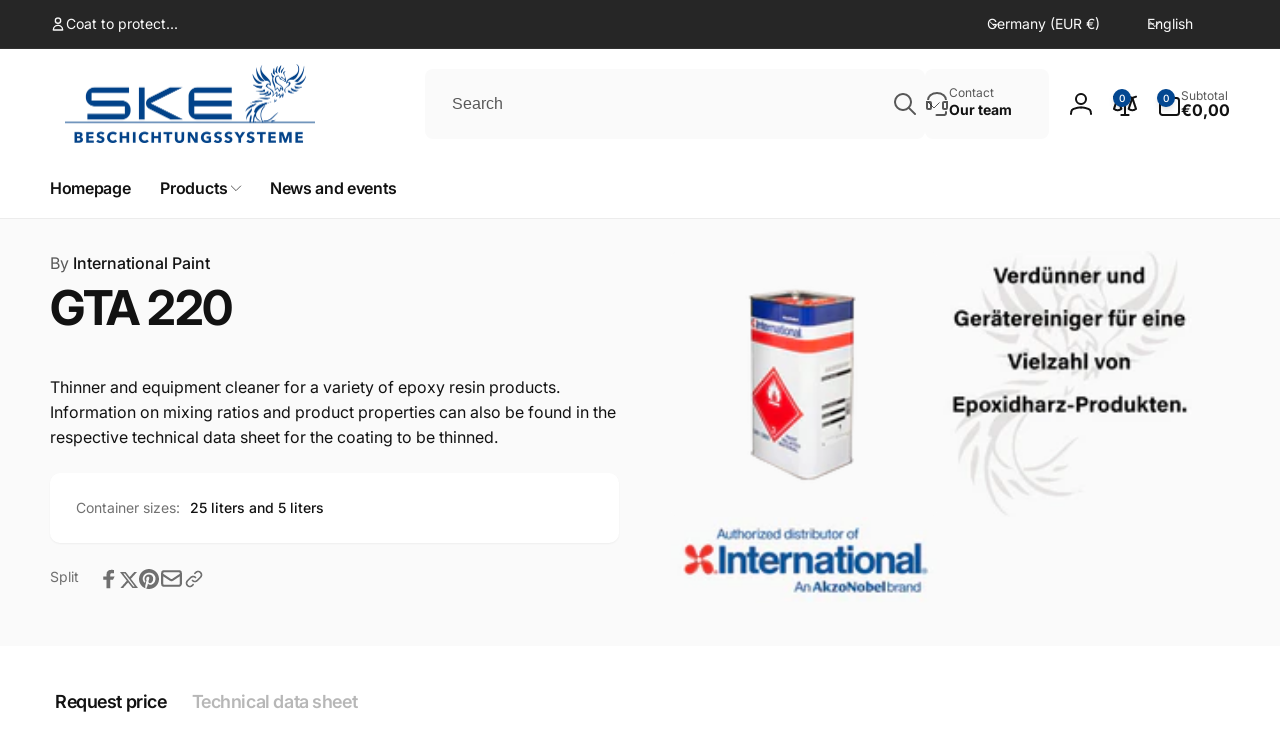

--- FILE ---
content_type: text/css
request_url: https://www.ske-beschichtungen.de/cdn/shop/t/78/assets/section-contact-form.css?v=99923290057745403681765531117
body_size: -267
content:
.contact img{max-width:100%}.contact .form__message{align-items:flex-start;margin-top:0}.contact .icon-success{margin-top:.2rem}.contact .field{margin-bottom:1.5rem}.field--full{grid-column:1/3}.contact__address-wrapper{padding:3.4rem 2.4rem;gap:2.4rem}.contact__address-list{gap:1rem;border-radius:6px;padding:3rem;background:rgb(var(--color-background));box-shadow:0 1px 2px rgb(var(--color-foreground),.07)}.contact__address-item{gap:.8rem}.contact__address-list__line{margin:1.6rem 0}.contact__button{margin-top:3rem}.contact__opening-hour__item{gap:.5rem}.contact__form-with-address{margin-top:3rem;margin-bottom:3rem}.contact__address-wrapper>*+.contact__address-wrapper__title{padding-top:1.6rem}.contact__checkbox-large-label{margin-top:-.15rem}@media screen and (min-width: 750px){.contact .field{margin-bottom:2rem}.contact__fields{display:grid;grid-template-columns:repeat(2,1fr);grid-column-gap:2rem}}@media screen and (min-width: 990px){.contact__form-with-address{margin-top:5rem;margin-bottom:5rem}.contact__fields--with-address{display:block}.contact__button{margin-top:4rem}.contact__address-wrapper{border-radius:1.6rem}}@media screen and (min-width: 990px) and (max-width: 1365px){.contact__form-with-address+.contact__address-wrapper{width:calc(39.33% - var(--grid-horizontal-spacing) * 2 / 3)}}@media screen and (min-width: 1366px){.contact__form-with-address{padding-inline-end:10rem}.contact__address-wrapper{padding:4rem}}
/*# sourceMappingURL=/cdn/shop/t/78/assets/section-contact-form.css.map?v=99923290057745403681765531117 */


--- FILE ---
content_type: text/css
request_url: https://www.ske-beschichtungen.de/cdn/shop/t/78/assets/collapsible-content.css?v=137618974042170276291765531028
body_size: -219
content:
.collapsible-content{position:relative;z-index:0}.collapsible-content__media{--border-radius: 30px}.collapsible-content__media--shadow{box-shadow:0 4px 6px #00000080}.collapsible-content__media--small{height:19.4rem}.collapsible-content__media--large{height:43.5rem}.collapsible-content__heading-line{margin-bottom:3rem}@media screen and (max-width: 749px){.collapsible-content__image:not(.small-hide)+.grid__item .accordion:first-child{margin-top:2.5rem}.accordion-wrapper--bleed{padding-inline:1.5rem}}@media screen and (min-width: 750px){.collapsible-content__media--small{height:31.4rem}.collapsible-content__media--large{height:69.5rem}.collapsible-content__grid--reverse{flex-direction:row-reverse}.collapsible-content__grid-item{position:sticky;top:1.5rem;height:fit-content}.collapsible-content__content-heading-wrapper__text{text-align:end}.collapsible-content__heading-line{margin-bottom:6rem}.collapsible-content__grid--bleed-image-first{margin-inline-end:max(calc(50vw - (var(--page-width)/2) + 5rem),5rem)}.collapsible-content__grid--bleed-image-second{margin-inline-start:max(calc(50vw - (var(--page-width)/2) + 5rem),5rem)}.accordion-wrapper--bleed{padding-block:10rem 5rem}}.collapsible-content__header{word-break:break-word}.caption-with-letter-spacing+h2{margin-top:1rem}@supports not (inset: 10px){@media screen and (min-width: 750px){.collapsible-content__grid:not(.collapsible-content__grid--reverse) .grid__item:last-child,.collapsible-content__grid--reverse .collapsible-content__grid-item{padding-inline-start:5rem;padding-inline-end:0}}@media screen and (min-width: 990px){.collapsible-content__grid:not(.collapsible-content__grid--reverse) .grid__item:last-child,.collapsible-content__grid--reverse .collapsible-content__grid-item{padding-inline-start:7rem}}}
/*# sourceMappingURL=/cdn/shop/t/78/assets/collapsible-content.css.map?v=137618974042170276291765531028 */


--- FILE ---
content_type: text/css
request_url: https://www.ske-beschichtungen.de/cdn/shop/t/78/assets/base.css?v=119396577032601119781765531021
body_size: 5758
content:
/** Shopify CDN: Minification failed

Line 1539:0 Expected "}" to go with "{"

**/
@keyframes animateMenuOpen {
  0% {
    opacity: 0;
    transform: translateY(-1.5rem);
  }

  100% {
    opacity: 1;
    transform: translateY(0);
  }
}

@media (prefers-reduced-motion) {
  .motion-reduce {
    transition: none !important;
    animation: none !important;
  }
}

.underlined-link:hover {
  color: rgb(var(--color-link));
}

blockquote {
  font-style: italic;
  color: rgba(var(--color-foreground), 0.75);
  border-inline-start: 0.2rem solid rgba(var(--color-foreground), 0.2);
  padding-inline-start: 1rem;
}

@media screen and (min-width: 750px) {
  blockquote {
    padding-inline-start: 1.5rem;
  }
}

table:not([class]) {
  border-collapse: collapse;
  font-size: 1.4rem;
  border: 0.1rem solid rgb(var(--color-foreground), 0.2);
}

table:not([class]) td,
table:not([class]) th {
  padding: 1em;
  border: 0.1rem solid rgba(var(--color-foreground), 0.2);
}

.placeholder-svg {
  fill: currentColor;
}

/* arrow animation */
.animate-arrow .icon-arrow path {
  transform: translateX(-0.25rem);
  transition: transform 100ms ease;
}

.animate-arrow:hover .icon-arrow path {
  transform: translateX(-0.05rem);
}

/* check for flexbox gap in older Safari versions */
@supports not (inset: 10px) {
  .grid {
    margin-inline-start: calc(-1 * var(--grid-mobile-horizontal-spacing));
  }

  .grid__item {
    padding-inline-start: var(--grid-mobile-horizontal-spacing);
    padding-bottom: var(--grid-mobile-vertical-spacing);
  }

  @media screen and (min-width: 750px) {
    .grid {
      margin-inline-start: calc(-1 * var(--grid-desktop-horizontal-spacing));
    }

    .grid__item {
      padding-inline-start: var(--grid-desktop-horizontal-spacing);
      padding-bottom: var(--grid-desktop-vertical-spacing);
    }
  }

  .grid--gapless .grid__item {
    padding-inline-start: 0;
    padding-bottom: 0;
  }

  @media screen and (min-width: 749px) {
    .grid--peek .grid__item {
      padding-inline-start: var(--grid-mobile-horizontal-spacing);
    }
  }

  .product-grid .grid__item {
    padding-bottom: var(--grid-mobile-vertical-spacing);
  }

  @media screen and (min-width: 750px) {
    .product-grid .grid__item {
      padding-bottom: var(--grid-desktop-vertical-spacing);
    }
  }
}

/* base-focus */
/*
  Focus ring - default (with offset)
*/

*:focus {
  outline: 0;
  box-shadow: none;
}

*:focus-visible, .block-editing {
  outline: 0.2rem solid rgba(var(--color-foreground), 0.5);
  outline-offset: var(--outline-focus-offset, 0.3rem);
}

.skip-to-content-link:focus {
  z-index: 9999;
  position: inherit;
  overflow: auto;
  width: auto;
  height: auto;
  clip: auto;
}

.skip-to-content-link--all {
  margin: 1rem 0 0 1rem;
}

/* Fallback - for browsers that don't support :focus-visible, a fallback is set for :focus */
.focused,
.no-js *:focus {
  outline: 0.2rem solid rgba(var(--color-foreground), 0.5);
  outline-offset: 0.3rem;
  box-shadow: 0 0 0 0.3rem rgb(var(--color-background)),
    0 0 0.5rem 0.4rem rgba(var(--color-foreground), 0.3);
}

/* Negate the fallback side-effect for browsers that support :focus-visible */
.no-js *:focus:not(:focus-visible) {
  outline: 0;
  box-shadow: none;
}

/*
  Focus ring - inset
*/

.focus-inset:focus-visible {
  outline: 0.2rem solid rgba(var(--color-foreground), 0.5);
  outline-offset: -0.2rem;
  box-shadow: 0 0 0.2rem 0 rgba(var(--color-foreground), 0.3);
}

.focused.focus-inset,
.no-js .focus-inset:focus {
  outline: 0.2rem solid rgba(var(--color-foreground), 0.5);
  outline-offset: -0.2rem;
  box-shadow: 0 0 0.2rem 0 rgba(var(--color-foreground), 0.3);
}

.no-js .focus-inset:focus:not(:focus-visible) {
  outline: 0;
  box-shadow: none;
}

/*
  Focus ring - none
*/

/* Dangerous for a11y - Use with care */
.focus-none {
  box-shadow: none !important;
  outline: 0 !important;
}

.full-width-link {
  position: absolute;
  inset-block: 0;
  inset-inline: 0;
  z-index: 2;
}

::selection {
  background-color: rgba(var(--color-foreground), 0.05);
}

/* Highlight elements */

.highlight {
  color: rgb(var(--color-highlight));
}

a.light:hover {
  opacity: 1;
}

/* disclosure  */
.disclosure-has-popup[open] > summary::before {
  position: fixed;
  inset-block: 0;
  inset-inline: 0;
  z-index: 2;
  display: block;
  cursor: default;
  content: ' ';
  background: transparent;
}

.disclosure-has-popup > summary::before {
  display: none;
}

.disclosure-has-popup[open] > summary + * {
  z-index: 100;
  position: relative;
}

@media screen and (min-width: 750px) {
  .disclosure-has-popup[open] > summary + * {
    z-index: 3;
  }
}

summary .icon-caret {
  transition: transform 500ms cubic-bezier(.03,.93,.97,1);
}
/* component-button */
/* Button - default */

.shopify-payment-button__button--branded {
  z-index: auto;
}

.button:disabled,
.button[aria-disabled='true'],
.button.disabled,
.customer button:disabled,
.customer button[aria-disabled='true'],
.customer button.disabled {
  cursor: not-allowed;
  opacity: 0.5;
}

.button.loading .icon, .button.loading span {
  opacity: 0;
}

.button:not(.ignore-effect):not(:disabled):before {
  content: "";
  position: absolute;
  top: 100%;
  bottom: 0;
  inset-inline: 0;
  background-color: rgb(var(--color-button-text));
  transition: top 500ms cubic-bezier(.03,.93,.97,1);
  border-radius: calc(var(--buttons-radius) - 1px);
}

.button:not(.ignore-effect):not(:disabled):hover {
  color: rgb(var(--color-button));
}

.button--secondary:not(.ignore-effect):not(:disabled):hover, .button--tertiary:not(.ignore-effect):not(:disabled):hover {
  color: rgb(var(--color-button-outline));
}

.button:not(.ignore-effect):not(:disabled):hover > * {
  z-index: 0;
}

.button:not(.ignore-effect):not(:disabled):hover:before {
  top: 0;
}

@media screen and (forced-colors: active) {
  .button.loading {
    color: rgb(var(--color-foreground));
  }
}

.button .loading-overlay__spinner svg {
  height: 100%;
  width: 100%;
}

.button.loading > .loading-overlay__spinner {
  top: 50%;
  inset-inline-start: 50%;
  transform: translate(calc(var(--transform-direction) * 50%), -50%);
  position: absolute;
  height: 100%;
  width: min(5rem, 50%);
}

.button.loading > .loading-overlay__spinner .spinner {
  width: fit-content;
}

.button:focus-visible,
.button.focused,
.shopify-payment-button__button--unbranded:focus-visible,
.shopify-payment-button [role="button"]:focus-visible,
.shopify-payment-button__button--unbranded:focus,
.shopify-payment-button [role="button"]:focus {
  outline: 0;
  box-shadow: 0 0 0 0.3rem rgb(var(--color-background)),
    0 0 0 0.5rem rgba(var(--color-foreground), 0.5),
    0 0 0.5rem 0.4rem rgba(var(--color-foreground), 0.3);
}

.button::selection,
.shopify-challenge__button::selection,
.customer button::selection {
  background-color: rgba(var(--color-button-text), 0.3);
}

.button:disabled,
.button[aria-disabled='true'],
.button.disabled,
.customer button:disabled,
.customer button[aria-disabled='true'],
.customer button.disabled {
  cursor: not-allowed;
  opacity: 0.5;
}

.button.loading:disabled,
.button.loading[aria-disabled='true'],
.button.loading.disabled {
  opacity: 1;
}

.shopify-challenge__button:hover {
  color: rgb(var(--color-button));
  background-color: rgb(var(--color-button-text));
}

/* Section heading */

.title__buttons {
  z-index: 1;
}

/* component-form */

.field {
  transition: box-shadow 100ms ease;
}

.field__input,
.select__select,
.customer .field input,
.customer select,
.spr-form-input {
  transition: box-shadow 100ms ease;
}

.form-status {
  margin: 0;
  font-size: 1.6rem;
  padding: 0.5rem 1rem;
}

.form-status-list {
  padding: 0;
  margin: 1rem 0 0;
}

.form-status-list li {
  list-style-position: inside;
}

.form-status-list .link::first-letter {
  text-transform: capitalize;
}

/* Field */

.field__input::-webkit-search-cancel-button,
.customer .field input::-webkit-search-cancel-button {
  display: none;
}

.field__input::placeholder,
.customer .field input::placeholder {
  opacity: 0;
}

.field__input:-webkit-autofill ~ .field__button,
.field__input:-webkit-autofill ~ .field__label,
.customer .field input:-webkit-autofill ~ label {
  color: rgb(0, 0, 0);
}

.field__list-option {
  gap: 1rem 1.5rem;
}

/* Text area */

.text-area {
  min-height: 10rem;
  resize: none;
}

input[type='checkbox'] {
  display: inline-block;
  width: auto;
  margin-inline-end: 0.5rem;
}

/* component-quantity */

.quantity__input::-webkit-outer-spin-button,
.quantity__input::-webkit-inner-spin-button {
  -webkit-appearance: none;
  margin: 0;
}

.quantity__input[type='number'] {
  -moz-appearance: textfield;
}

.quantity__button {
  transition: background-color 300ms ease;
}

.quantity__button:hover:not(:active) {
  background-color: rgb(var(--color-foreground), .1);
}

.quantity__button:active {
  background-color: rgb(var(--color-foreground), .5);
}

.quantity__button:focus-visible,
.quantity__input:focus-visible {
  z-index: 2;
}

.quantity__button:focus,
.quantity__input:focus {
  z-index: 2;
}

.quantity__input:-webkit-autofill,
.quantity__input:-webkit-autofill:hover,
.quantity__input:-webkit-autofill:active {
  box-shadow: 0 0 0 10rem rgb(var(--color-background)) inset !important;
  -webkit-box-shadow: 0 0 0 10rem rgb(var(--color-background)) inset !important;
}

/* Search */

.no-js details[open] > .header__icon--search {
  top: 1rem;
  inset-inline-end: 0.5rem;
}

.header__search > details .modal__close-button.link {
  z-index: 1;
}

/* Header sticky */
.shopify-section-header-sticky .hide-in-sticky {
  display: none;
}

/* Main header layout */

/* section-header */

.section-header {
  z-index: 4;
}

sticky-header {
  min-height: var(--sticky-header-height-mobile, auto);
}

sticky-header header {
  background: rgb(var(--color-background));
}

.section-header.animate header {
  transition: transform 500ms cubic-bezier(.03,.93,.97,1), top 500ms cubic-bezier(.03,.93,.97,1);
}

.shopify-section-header-sticky header {
  position: fixed;
  top: 0;
}

.shopify-section-header-hidden .header {
  transform: translateY(-100%);
}

.header-top {
  z-index: 5;
}

.header__toggle-nav-button {
  height: 4.4rem;
  transition: width 500ms ease, opacity 500ms ease, visibility 500ms ease, margin 500ms ease;
}

.header__toggle-nav-button .icon-close-state {
  display: none;
}

.header *[tabindex='-1']:focus {
  outline: none;
}

.header__heading-link:hover .h2 {
  color: rgb(var(--color-foreground));
}

.header__menu-badge--in-drawer {
  inset-inline-start: 5.2rem;
}

.header__account__popover {
  --disclosure-direction: -0.5rem;
  padding: 20px 30px;
  max-width: 90vw;
}

.header__account__popover--start {
  inset-inline-start: -1rem;
}

.header__account__popover--end {
  inset-inline-end: -1rem;
}

.header__account__caption {
  margin-top: 5px;
}

.header__account__actions {
  gap: 10px;
}

@media(min-width: 990px) {
  sticky-header {
    min-height: var(--sticky-header-height-desktop, auto);
  }

  .header--top-left .header__inline-menu {
    transition: opacity 500ms ease, visibility 500ms ease, margin-top 500ms ease;
  }

  .shopify-section-header-sticky.toggle-nav .header__toggle-nav-button {
    width: 2.4rem;
    margin-inline-end: 2.5rem;
  }

  .shopify-section-header-sticky.toggle-nav .header__toggle-nav-button:before {
    content: "";
    position: absolute;
    width: 4.4rem;
    height: 4.4rem;
    inset-inline-start: -1rem;
    top: 0;
  }

  .shopify-section-header-sticky.toggle-nav .header__inline-menu {
    margin-top: calc(var(--nav-height) * (-1));
    opacity: 0;
    visibility: hidden;
  }

  .shopify-section-header-sticky.open-nav .header__toggle-nav-button .icon-open-state {
    display: none;
  }

  .shopify-section-header-sticky.open-nav .header__toggle-nav-button .icon-close-state {
    display: block;
  }

  .shopify-section-header-sticky.open-nav .header__inline-menu {
    margin-top: 0;
    opacity: 1;
    visibility: visible;
  }

  .header__menu-badge--in-standard-dropdown {
    --badge-top-position: 15px;
  }

  .header__menu-badge--in-megamenu-level2 {
    --badge-top-position: 7px;
  }

  .header__menu-badge--in-megamenu-level3 {
    --badge-top-position: 15px;
    padding: 0.1rem 0.5rem;
    inset-inline-start: auto;
    inset-inline-end: -6px;
    transform: translate(calc(var(--transform-direction) * (-100%)), -50%);
    top: 50%;
  }

  .header__menu-badge--in-megamenu-level3:after {
    inset-inline-start: -2px;
    border-width: 3px;
    transform: translateY(-50%) rotate(calc(var(--transform-direction) * 45deg));
  }
}

/* Header icons */

.header__icon::after {
  content: none;
}

.header__icon:hover .icon,
.modal__close-button:hover .icon {
  transform: scale(1.07);
}

/* Customer support region */

.header__customer-support-region__list {
  --disclosure-direction: 1rem;
  padding: 2rem;
  row-gap: 2rem;
  min-width: 100%;
}

.header__customer-support-region__name {
  font-size: 2.2rem;
}

.header__customer-support-region__hotline {
  font-size: 1.8rem;
}

.header__customer-support-region__address {
  font-size: 1.1rem;
}

.header__customer-support-region__email {
  font-size: 1.4rem;
  color: rgb(var(--color-highlight));
}

@media(max-width: 989px) {
  .header__customer-support-region__list {
    border-top: 1px solid rgb(var(--color-background));
  }
}

@media(min-width: 990px) {
  .header__customer-support-region__list--in-dropdown {
    max-height: calc(100vh - 30rem);
    overflow-y: auto;
  }
}

/* Header menu drawer */

.header__icon--menu[aria-expanded="true"]::before {
  content: "";
  top: 100%;
  inset-inline-start: 0;
  height: calc(var(--viewport-height, 100vh) - (var(--header-bottom-position, 100%)));
  width: 100%;
  display: block;
  position: absolute;
  background: rgba(var(--color-overlay), 0.5);
}

.cart-drawer__details[open] summary {
  position: inherit;
}

.cart-drawer__details[open] .cart-count-bubble {
  display: none;
}

.js .mega-menu[open] > .header__submenu, .js .mega-menu.open > .header__submenu, .js .mega-menu[open] > .mega-menu__content, .js .header__submenu__last[open] .header__submenu  {
  animation: animateMenuOpen 0.3s;
  transform: translateY(0);
  z-index: 4;
}

@media (prefers-reduced-motion) {
  details[open] > .header__submenu, details.open > .header__submenu {
    opacity: 1;
    transform: translateY(0);
  }
}

/* Header menu */

.header__submenu {
  transition: opacity 300ms ease,
    transform 300ms ease;
  width: max-content;
  max-width: min(45rem, 35vw);
  background-color: rgb(var(--color-background));
  box-shadow: 0px 0px 5px 0px rgb(var(--color-foreground), 0.15);
  margin-inline-start: -0.9rem;
  min-width: 13rem;
}

.global-settings-popup {
  border-radius: var(--popup-corner-radius);
  border-color: rgba(var(--color-foreground), var(--popup-border-opacity));
  border-style: solid;
  border-width: var(--popup-border-width);
  box-shadow: var(--popup-shadow-horizontal-offset) var(--popup-shadow-vertical-offset) var(--popup-shadow-blur-radius) rgba(var(--color-shadow), var(--popup-shadow-opacity));
}

.header__submenu.list-menu {
  padding: 2.4rem 0;
}

.header__submenu--last-level {
  padding: 0.5rem 0;
  margin: 0.5rem 0;
}

.header__menu-item--has-last-sub {
  column-gap: 0.7rem;
}

.header__menu-item--has-last-sub > .icon-caret {
  position: static;
}

.header__submenu .header__menu-item {
  padding: 1rem 2.4rem;
}

.header__submenu .icon-caret {
  inset-inline-end: 2.4rem;
}

.header__menu-item--top-highlight {
  --color-link: var(--color-foreground);
}

@media screen and (min-width: 990px) {
  .header__submenu--has-go-to-link.list-menu, .mega-menu__content--has-go-to-link {
    padding-bottom: 0;
  }

  .header__goto-link {
    border-top: 1px solid rgb(var(--color-foreground), 0.05);
    padding: 1rem 2.4rem;
    grid-column: 1 / end;
  }

  .header__goto-link a {
    font-size: 1.3rem;
    display: inline-flex;
    column-gap: 0.5rem;
  }

  .header__submenu__last[open] > summary .icon-caret {
    transform: rotate(calc(var(--transform-direction) * 90deg));
  }

  .header__submenu.outside-viewport {
    max-height: calc(100vh - var(--top-position, 20rem) - 4rem);
    overflow-y: auto;
  }
}

@media screen and (min-width: 990px) and (hover: hover) {
  .js .header__submenu--has-go-to-link.list-menu, .js .mega-menu__content--has-go-to-link {
    padding-bottom: 2.4rem;
  }
  
  .js header-menu:not([data-ignore-hover]) .header__goto-link {
    display: none;
  }
}

details[open] > summary > .icon-caret {
  transform: rotate(180deg);
}

.global-media-settings--small {
  --border-radius: 15px;
}

.global-media-settings--full-width,
.global-media-settings--full-width img {
  --border-radius: 0;
  border-radius: 0;
  border-inline-start: none;
  border-inline-end: none;
}

.badge {
  background-color: rgb(var(--color-badge-background));
  color: rgb(var(--color-badge-foreground));
}

.badge--sale {
  --color-badge-foreground: var(--color-sale-badge-foreground);
  --color-badge-background: var(--color-sale-badge-background);
}

.badge--sold-out {
  --color-badge-foreground: var(--color-sold-out-badge-foreground);
  --color-badge-background: var(--color-sold-out-badge-background);
  position: absolute;
  top: 50%;
  inset-inline-start: 50%;
  transform: translate(calc(var(--transform-direction) * 50%), -50%) rotate(calc(var(--transform-direction) * 10deg));
  word-break: normal;
}

.badge--custom-1 {
  --color-badge-foreground: var(--color-custom-badge-1-foreground);
  --color-badge-background: var(--color-custom-badge-1-background);
}

.badge--custom-2 {
  --color-badge-foreground: var(--color-custom-badge-2-foreground);
  --color-badge-background: var(--color-custom-badge-2-background);
}

.badge--custom-3 {
  --color-badge-foreground: var(--color-custom-badge-3-foreground);
  --color-badge-background: var(--color-custom-badge-3-background);
}

.badge--custom-4 {
  --color-badge-foreground: var(--color-custom-badge-4-foreground);
  --color-badge-background: var(--color-custom-badge-4-background);
}

.badge--custom-5 {
  --color-badge-foreground: var(--color-custom-badge-5-foreground);
  --color-badge-background: var(--color-custom-badge-5-background);
}

/* Component scroll over image */

.js appear-animate-list .card-wrapper--product {
  transition: border,transform 500ms ease;
}

@media(min-width: 750px) {
  use-animate img {
    transition: opacity 500ms ease 100ms, transform 1800ms cubic-bezier(.03,.93,.97,1) 500ms;
  }
  use-animate.loaded img {
    opacity: 1;
    transform: scale(1.0);
  }
}

/* Section announcement and slider component */

.slider {
  will-change: scroll-position;
}

.slider-button {
  cursor: pointer;
  z-index: 2;
  box-shadow: 0 1px 2px rgb(var(--color-foreground), 0.07);
  border-radius: 0.6rem;
}

.slider-button--transparent {
  border: none;
  box-shadow: none;
  border-radius: 0;
}

.slider-button span {
  transition: transform 0.5s ease;
}

.slider-button--next:not([disabled]):hover span:first-child,
.slider-button--prev:not([disabled]):hover span:last-child {
  transform: rotate(calc(var(--transform-direction) * 60deg));
}

.slider-button--next:not([disabled]):hover span:last-child,
.slider-button--prev:not([disabled]):hover span:first-child {
  transform: rotate(calc(var(--transform-direction) * (-60deg)));
}

.slider-button--announcement-bar {
  transition: transform 500ms cubic-bezier(.19,1,.22,1);
}

.slider-button--announcement-bar:hover {
  transform: scale(1.3);
}

@media (prefers-reduced-motion) {
  .slider {
    scroll-behavior: auto;
  }
}

.slider-button--next .icon {
  transition: transform 100ms ease;
}

.slider-counter {
  background: rgb(var(--color-background));
  box-shadow: 0 0.1rem 0.2rem 0rem rgb(var(--color-foreground), 0.05);
}

.slider-counter__inner {
  gap: 0.8rem;
}

.slider-counter__link--dots .dot,
.slider-counter__link--numbers {
  transition: background-color 0.2s ease-in-out;
}

@media (pointer: fine) {
  .slider.is-dragging {
    cursor: grabbing;
    user-select: none;
    scroll-snap-type: none!important; /* ❌ disable snap during dragging */
    scroll-behavior: auto!important;
  }

  .slider--no-snap {
    scroll-snap-type: none !important;
    overscroll-behavior: contain !important;
  }
}
/* Links */

@keyframes link-hover {
  0% {
    inset-inline-start: 0;
  }
  100% {
    inset-inline-start: 100%;
  }
}

.link--text:hover {
  color: rgba(var(--color-foreground), 0.75);
}

.underlined-link:hover:after {
  content: "";
  position: absolute;
  bottom: -0.1rem;
  width: 10%;
  border-bottom: 1px solid rgb(var(--color-background));
  animation: link-hover .3s linear forwards;
}

/* The underline only showns when hover */

.link-effect-no-underline {
  position: relative;
}

.link-effect-no-underline:before {
  content: "";
  inset-inline-start: 0;
  position: absolute;
  bottom: -0.1rem;
  border-bottom: 1px solid currentColor;
  width: 0;
  transition: width .3s ease-in-out;
}

.link-effect-no-underline:hover:before {
  width: 100%;
}
/* outline and border styling for Windows High Contrast Mode */
@media (forced-colors: active) {
  .button,
  .shopify-challenge__button,
  .customer button {
    border: transparent solid 1px;
  }
  .button:focus-visible,
  .button:focus,
  .button.focused,
  .shopify-payment-button__button--unbranded:focus-visible,
  .shopify-payment-button [role="button"]:focus-visible,
  .shopify-payment-button__button--unbranded:focus,
  .shopify-payment-button [role="button"]:focus {
    outline: solid transparent 1px;
  }
  .field__input:focus,
  .select__select:focus,
  .customer .field input:focus,
  .customer select:focus,
  .localization-form__select:focus.localization-form__select:after,
  .spr-form-input:focus {
    outline: transparent solid 1px;
  }
  .localization-form__select:focus {
    outline: transparent solid 1px;
  }
}

.open-drawer-fixed {
  overflow: hidden;
}

/* Component toast message manager */

toast-message-manager {
  position: fixed;
  inset-inline: 1.5rem;
  bottom: 3rem;
  display: flex;
  flex-direction: column-reverse;
  row-gap: 1rem;
  overflow: hidden;
  z-index: 1001;
}

@media(min-width: 750px) {
  toast-message-manager {
    inset-inline-start: 50vw;
    inset-inline-end: auto;
    transform: translateX(calc(var(--transform-direction) * 50%));
  }
}

toast-message {
  transform: translateX(calc((100% + 1rem) * var(--transform-direction)));
  transition: transform 300ms ease;
  margin: 0.5rem;
  box-shadow: 0px 0px 3px 0px rgb(var(--color-overlay), 0.5);
  border-radius: 5px;
}

toast-message.open {
  transform: translateX(0);
}

.alert {
  --color-link: var(--color-foreground);
  color: rgb(var(--color-foreground));
  background: rgb(var(--color-background-message));
  padding-block: 1.6rem;
  padding-inline-end: 5rem;;
  padding-inline-start: 3rem;
  position: relative;
  font-size: 1.6rem;
  font-weight: var(--font-body-weight-medium);
  border-radius: 5px;
}

.alert--no-button {
  padding-inline-end: 3rem;
}

.alert--small {
  padding-block: 1rem;
  padding-inline-end: 1rem;
  padding-inline-start: 1.5rem;
  font-size: 1.4rem;
}

.alert--success {
  --color-foreground: var(--color-text-message-success);
  --color-background-message: var(--color-background-message-success);
}

.alert--warning {
  --color-foreground: var(--color-text-message-warning);
  --color-background-message: var(--color-background-message-warning);
}

.alert--error {
  --color-foreground: var(--color-text-message-error);
  --color-background-message: var(--color-background-message-error);
}

.alert:before {
  content: '';
  position: absolute;
  inset-inline-start: 0;
  top: 0;
  bottom: 0;
  width: 0.5rem;
  border-start-start-radius: 5px;
  border-end-start-radius: 5px;
  background: rgb(var(--color-foreground));
}

.toast__button {
  width: 3rem;
  height: 3rem;
  background-color: transparent;
  border: 0;
  padding: 0.5rem;
  display: inline-flex;
  justify-content: center;
  align-items: center;
  position: absolute;
  top: calc(50% - 1.5rem);
  inset-inline-end: 1.5rem;
  border-radius: 50%;
  transition: background-color 300ms ease;
  cursor: pointer;
}

.toast__button:hover {
  background-color: rgb(var(--color-foreground), .1);
}

/* Component floating bar */

.floating-element {
  z-index: 2;
  transition: bottom 300ms cubic-bezier(.03,.93,.97,1), opacity 300ms ease, visibility 300ms ease;
}

.floating-element:not(.always-visible) {
  visibility: hidden;
}

.floating-button {
  z-index: 1;
  box-shadow: 0px 0px 3px 0px rgb(var(--color-overlay), 0.1);
}

.floating-button:after {
  content: "";
  position: absolute;
  width: 4.4rem;
  height: 4.4rem;
}

back-to-top.floating-element.open, back-to-top.open ~ .compare-button-floating {
  opacity: 1;
  visibility: visible;
}

back-to-top:not(.open) button, back-to-top:not(.open) ~ .compare-button-floating button {
  pointer-events: none;
}

back-to-top .icon {
  transform: rotate(180deg);
}

@media (max-width: 749px) {
  .floating-element--back-to-top-has-compare {
    bottom: calc(var(--floating-element-position) + 5rem);
  }
}

/* Component card */

.quick-button--view {
  z-index: 2;
}

.compare-add-button {
  cursor: pointer;
}

.compare-added-check {
  top: -0.5rem;
  width: 1.5rem;
  height: 1.5rem;
  background: rgb(var(--color-foreground), 0.7);
  color: rgb(var(--color-background));
  border-radius: 50%;
  z-index: 1;
}

.compare-added-check:not(.compare-added-check--left) {
  inset-inline-end: -0.5rem;
}

.compare-added-check--left {
  inset-inline-start: -0.5rem;
}

.compare-added-check .icon {
  width: 1rem;
  height: 0.8rem;
}

.compare-add-button--in-grid:before {
  inset-inline-start: -1.3rem;
  top: -1.3rem;
}

.quick-view__submit .icon-eye {
  transition: opacity 300ms ease;
}

.quick-view__submit:not(.loading):hover .icon-eye {
  opacity: 1;
}

.compare-add-button:hover {
  color: rgb(var(--color-foreground));
}

.quick-view__submit:hover {
  background: rgb(var(--color-background));
}

.quick-view__submit {
  transition: background 300ms ease;
}

@media(hover: hover) {
  .quick-button--view {
    transition: opacity 300ms ease,
      visibility 300ms ease;
    opacity: 0;
  }

  .card-wrapper:hover .quick-button--view {
    opacity: 1;
    visibility: visible;
    pointer-events: auto;
  }
}

.card__heading a:focus:after, .full-link:focus:after {
  box-shadow: 0 0 0 0.3rem rgb(var(--color-background)), 0 0 0.5rem 0.4rem rgba(var(--color-foreground), 0.3);
  outline: 0.2rem solid rgba(var(--color-foreground), 0.5);
}

.card__heading a:focus-visible:after, .full-link:focus-visible:after {
  box-shadow: 0 0 0 0.3rem rgb(var(--color-background)), 0 0 0.5rem 0.4rem rgba(var(--color-foreground), 0.3);
  outline: 0.2rem solid rgba(var(--color-foreground), 0.5);
}

.card__heading a:focus:not(:focus-visible):after, .full-link:focus:not(:focus-visible):after {
  box-shadow: none;
  outline: 0;
}

.card__heading a:focus, .full-link:focus {
  box-shadow: none;
  outline: 0;
}

@media screen and (min-width: 990px) {
  .card .media.media--hover-effect > img:only-child,
  .card-wrapper .media.media--hover-effect > img:only-child {
    transition: transform 500ms ease;
  }

  .card:hover .media.media--hover-effect > img:first-child:only-child,
  .card-wrapper:hover .media.media--hover-effect > img:first-child:only-child {
    transform: scale(1.03);
  }

  .card-wrapper:hover .card:not(.ignore-second-image)
    .media.media--hover-effect
    > img:first-child:not(:only-child) {
    opacity: 0;
  }

  .card-wrapper:hover .card:not(.ignore-second-image) .media.media--hover-effect > img + img {
    opacity: 1;
    transition: transform 500ms ease;
    transform: scale(1.03);
  }
}

@media(hover: hover) and (min-width: 990px) {
  .card-wrapper--product {
    transition: transform 500ms ease;
  }

  .card-wrapper--product:hover {
    --product-card-border-opacity: 0;
    z-index: 3;
    transform: translateY(-1.3rem);
  }

  .card-wrapper--product:after {
    content: "";
    position: absolute;
    top: var(--product-card-shadow-position);
    inset-inline: var(--product-card-shadow-position);
    bottom: var(--product-card-shadow-position);
    border-radius: 1.2rem;
    background: rgb(var(--color-background));
    z-index: -1;
    opacity: 0;
    visibility: hidden;
    transition: opacity 500ms ease, visibility 500ms ease, box-shadow 500ms ease, top 500ms ease, height 500ms ease;
  }

  .card-wrapper--product:hover:after {
    top: -1.5rem;
    opacity: 1;
    visibility: visible;
    height: calc(100% + var(--product-card-shadow-distance) - var(--product-card-shadow-position));
    box-shadow: 0 7px 25px 3px rgb(0, 0, 0, var(--product-card-shadow-opacity));
  }

  .grid.contains-card--product.slider--desktop {
    padding-top: 5rem;
    padding-bottom: calc(9rem - var(--product-card-shadow-position));
    margin-top: -5rem;
    margin-bottom: calc(-9rem + var(--product-card-shadow-position));
  }

  .slider-component-desktop:not(.slider-component-full-width) .grid.contains-card--product.slider--desktop {
    --padding: -5rem;
    margin-inline-start: var(--padding);
    padding-inline-start: calc((-1) * var(--padding));
    scroll-padding-inline-start: calc((-1) * var(--padding));
    margin-inline-end: var(--padding);
    padding-inline-end: calc((-1) * var(--padding));
  }

  .section__box .slider-component-desktop:not(.slider-component-full-width) .grid.contains-card--product.slider--desktop {
    --padding: -3.8rem;
  }
}

.contains-card--collection {
  --outline-focus-offset: 0.3rem;
}

/* Component modal */

.modal__close-button.link {
  padding: 0rem;
  height: 4rem;
  width: 4rem;
  background-color: rgb(var(--color-background));
  border-radius: 50%;
  box-shadow: 0.1rem 0.1rem 0.6rem 0 rgb(var(--color-overlay), 0.2);
}

.modal__close-button .icon {
  width: 1.7rem;
  height: 1.7rem;
}

.modal__content {
  position: absolute;
  top: 0;
  inset-inline: 0;
  bottom: 0;
  background: rgb(var(--color-background));
  z-index: 4;
}

.media-modal {
  cursor: zoom-out;
}

.media-modal .deferred-media {
  cursor: initial;
}

/* Quick view and quick add button */

.card__quick-buttons {
  z-index: 2;
}

/* Component skeleton box */

@keyframes shimmer {
  100% {
    transform: translateX(calc(var(--transform-direction) * (-100%)));
  }
}

.skeleton-box {
  overflow: hidden;
  position: relative;
  background-color: rgba(var(--color-foreground), 0.05);
}

.skeleton-box:after {
  position: absolute;
  inset-block: 0;
  inset-inline: 0;
  transform: translateX(calc(var(--transform-direction) * 100%));
  background-image: linear-gradient(
    90deg,
    rgb(var(--color-background), 0) 0,
    rgb(var(--color-background), 0.2) 20%,
    rgb(var(--color-background), 0.5) 60%,
    rgb(var(--color-background), 0)
  );
  animation: shimmer 1s infinite;
  content: '';
  z-index: 0;
}

/* Accordion icons */

.summary-accordion__icon-line {
  background: rgb(var(--color-foreground));
  transition: transform 500ms ease, background 500ms ease;
}

.summary-accordion__icon-line:first-child {
  transform-origin: center center;
}

.summary-accordion__plus-minus-wrapper {
  transition: background 500ms ease;
  background-color: rgb(var(--color-foreground), 0.03);
}

.summary-accordion--has-hover:hover .summary-accordion__plus-minus-wrapper {
  background: rgb(var(--color-foreground));
}

.summary-accordion--has-hover:hover .summary-accordion__icon-line {
  background: rgb(var(--color-background));
}

/* Background overlay */

.background-overlay:before {
  content: "";
  position: absolute;
  top: 0;
  inset-inline: 0;
  bottom: 0;
  background: linear-gradient(0deg, rgb(var(--color-overlay), var(--overlay-opacity, 0.5)) 0%, rgb(var(--color-overlay), var(--overlay-opacity, 0.5)) 100%);
}

/* Tap area */

.tap-area-icon:before {
  content: "";
	position: absolute;
	width: 44px;
	height: 44px;
}

.tap-area-icon:focus-visible {
  outline: none;
}

.tap-area-icon:focus-visible:before {
  outline: 0.2rem solid rgba(var(--color-foreground),.5);
}

/* Shipping calculator */

.shipping-calculator__date {
  margin-inline-start: 0.5rem;
}

/* Total discount */

.price--total-discount {
  color: rgb(var(--color-compare-at-price));
}

/* Discount code block */

.discount-code__code {
  box-shadow: 1px 1px 1px 0px rgba(var(--color-foreground), 0.10) inset;
}

/* Truncate text */

.button--truncate-text {
  --color-button-text: var(--color-foreground);
  background: transparent;
  border-radius: 0px 0px 8px 8px;
  box-shadow: none;
  z-index: 1;
}

.button--truncate-text > * {
  transition: opacity 500ms ease;
}

.button--truncate-text:hover > * {
  opacity: 1;
}
.one-half-column-left {
width:45%;
float:left;
}

.one-half-column-right {
width:45%;
float:right;
}

@media only screen and (max-width: 600px) {
.one-half-column-left, .one-half-column-right, 
.one-third-column, .one-third-column-last {
float:none;
width:100%;
margin-right:0;
}
}
.one-third-column {
width:32%;
margin-right:2%;
float:left;
}
.one-third-column-last {
width:32%;
margin-right:0;
float:right;
}

@media only screen and (max-width: 600px) {
.one-half-column-left, .one-half-column-right, 
.one-third-column, .one-third-column-last {
float:none;
width:100%;
margin-right:0;
}


--- FILE ---
content_type: text/css
request_url: https://www.ske-beschichtungen.de/cdn/shop/t/78/assets/component-rte.css?v=131795624420802806201765531066
body_size: -374
content:
.rte{word-break:break-word}.rte:after{clear:both;content:"";display:block}.rte h1,.rte h2,.rte h3,.rte h4,.rte h5,.rte h6{margin-block:.25em}.rte p{margin-block:.5em}.rte>*:first-child{margin-top:0}.rte>*:last-child{margin-bottom:0}.rte table,.rte table:not([class]){table-layout:inherit;width:100%;max-width:100%;overflow-x:auto}@media screen and (min-width: 750px){.rte table td{padding-inline:1.2rem}}.rte ul,.rte ol{padding-inline-start:2rem}.rte li{list-style:inherit}.rte li:last-child{margin-bottom:0}.rte a{color:rgba(var(--color-link),var(--alpha-link));text-decoration:underlined;text-underline-offset:.3rem;text-decoration-thickness:.1rem;transition:text-decoration-thickness .1s ease}.rte a:hover{color:rgb(var(--color-link));text-decoration-thickness:.2rem}.rte blockquote{display:inline-flex}.rte blockquote>*{margin:-.5rem 0}.rte iframe{max-width:100%}.rte iframe:not([height]){height:auto}.rte :is(iframe[src*=youtube],iframe[src*="youtu.be"],iframe[src*=vimeo]){aspect-ratio:16 / 9;width:100%;height:auto}.rte ul:not(:has(li:not(:empty))),.rte ol:not(:has(li:not(:empty))),.rte li:empty{display:none}
/*# sourceMappingURL=/cdn/shop/t/78/assets/component-rte.css.map?v=131795624420802806201765531066 */


--- FILE ---
content_type: text/javascript
request_url: https://www.ske-beschichtungen.de/cdn/shop/t/78/assets/discount-code.js?v=119301564678440075181765531090
body_size: -266
content:
customElements.get("discount-code")||customElements.define("discount-code",class extends HTMLElement{constructor(){super(),this.button=this.querySelector("button")}connectedCallback(){this.button&&(this.onButtonClickHandler=this.onButtonClick.bind(this),this.button.addEventListener("click",this.onButtonClickHandler))}disconnectedCallback(){this.button&&this.button.removeEventListener("click",this.onButtonClickHandler)}handleCopied(){pushSuccessMessage(this.dataset.message)}onButtonClick(evt){navigator.clipboard?.writeText&&window.isSecureContext&&window.self===window.top?navigator.clipboard.writeText(this.dataset.code).then(()=>{this.handleCopied()},error=>{this.fallbackCopyTextToClipboard(this.dataset.code)}):this.fallbackCopyTextToClipboard(this.dataset.code)}fallbackCopyTextToClipboard(text){const textarea=document.createElement("textarea");textarea.value=text,textarea.style.position="fixed",textarea.style.left="-999px",textarea.style.opacity=0,document.body.appendChild(textarea),textarea.focus(),textarea.select();let successful;try{successful=document.execCommand("copy"),this.handleCopied()}catch(err){console.log(err)}return document.body.removeChild(textarea),successful}});
//# sourceMappingURL=/cdn/shop/t/78/assets/discount-code.js.map?v=119301564678440075181765531090


--- FILE ---
content_type: text/javascript
request_url: https://www.ske-beschichtungen.de/cdn/shop/t/78/assets/component-tabs.js?v=171046875404353959881765531075
body_size: 405
content:
customElements.get("custom-tabs")||customElements.define("custom-tabs",class extends HTMLElement{constructor(){super(),this._boundClickHandler=this._onTabClick.bind(this),this._boundKeyHandler=this._onKeydown.bind(this),this._boundScrollHandler=throttle(this._onScroll.bind(this),100),this._onOpenStickyHeaderHandler=this._onOpenStickyHeader.bind(this),this._onCloseStickyHeaderHandler=this._onCloseStickyHeader.bind(this),this._onToggleNavStickyHeaderHandler=this._onToggleNavStickyHeader.bind(this)}connectedCallback(){this.mode=this.dataset.mode||"tabbed",this.sticky=this.dataset.sticky==="true",this.tablist=this.querySelector('[role="tablist"]'),this.tabs=Array.from(this.querySelectorAll('[role="tab"]')),this.panels=Array.from(this.querySelectorAll('[role="tabpanel"]')),this.delta=50,this._calculateOffsetNavigation(),this.offsetScroll=this.offsetNavigation+this.delta,this.tabs.forEach(tab=>{tab.addEventListener("click",this._boundClickHandler)}),this.tablist&&this.tablist.addEventListener("keydown",this._boundKeyHandler),this.mode==="scroll"&&(this.stickHeader=document.querySelector("sticky-header"),window.addEventListener("scroll",this._boundScrollHandler,{passive:!0}),this.sticky&&(document.addEventListener("openStickyHeader",this._onOpenStickyHeaderHandler),document.addEventListener("closeStickyHeader",this._onCloseStickyHeaderHandler),document.addEventListener("toggleNavInSticky",this._onToggleNavStickyHeaderHandler))),this.setupWindowResize()}disconnectedCallback(){this.tabs?.forEach(tab=>{tab.removeEventListener("click",this._boundClickHandler)}),this.tablist&&this.tablist.removeEventListener("keydown",this._boundKeyHandler),this.mode==="scroll"&&(window.removeEventListener("scroll",this._boundScrollHandler),this.sticky&&(document.removeEventListener("openStickyHeader",this._onOpenStickyHeaderHandler),document.removeEventListener("closeStickyHeader",this._onCloseStickyHeaderHandler),document.removeEventListener("toggleNavInSticky",this._onToggleNavStickyHeaderHandler))),window.removeEventListener("resize",this._debouncedOnWindowResize)}setupWindowResize(){this._debouncedOnWindowResize=debounce(event=>{this._onWindowResize(event)},1e3),window.addEventListener("resize",this._debouncedOnWindowResize,!1)}_onWindowResize(){this._calculateOffsetNavigation()}_calculateOffsetNavigation(){this.offsetNavigation=this.sticky&&this.tablist?this.tablist.offsetHeight:0,this.style.setProperty("--offset-navigation",`${this.offsetNavigation}px`)}selectTab(tab){const targetPanelId=tab.getAttribute("aria-controls"),targetPanel=this.querySelector(`#${targetPanelId}`);this.tabs.forEach(t=>{t.setAttribute("aria-selected","false"),t.setAttribute("tabindex","-1")}),tab.setAttribute("aria-selected","true"),tab.removeAttribute("tabindex"),this.mode==="tabbed"?(this.panels.forEach(p=>p.classList.remove("active")),targetPanel&&targetPanel.classList.add("active")):targetPanel&&(this.timeoutStickyHeader&&clearTimeout(this.timeoutStickyHeader),this.setStickyHeaderPreventHide(!0),targetPanel.scrollIntoView({behavior:"smooth",block:"start"}),this.timeoutStickyHeader=setTimeout(()=>{this.setStickyHeaderPreventHide(!1)},1e3))}setStickyHeaderPreventHide(value){this.stickHeader&&this.stickHeader.dataset.stickyType!="always"&&this.stickHeader.openStatus&&this.stickHeader.setPreventHide(value)}_onOpenStickyHeader(e){window.innerWidth<989?this.offsetScroll=this.offsetNavigation+e.detail.headerHeight:(this.offsetScroll=this.offsetNavigation+e.detail.headerHeight-10,e.detail.toggleNav||(this.offsetScroll-=e.detail.navHeight)),this.offsetScroll+=this.delta}_onCloseStickyHeader(){this.offsetScroll=this.offsetNavigation+this.delta}_onToggleNavStickyHeader(e){this.offsetScroll=this.offsetNavigation+e.detail.headerHeight-10,e.detail.toggleNav||(this.offsetScroll-=e.detail.navHeight)}_onTabClick(event){this.selectTab(event.currentTarget)}_onKeydown(e){const currentTab=document.activeElement;if(!this.tabs.includes(currentTab))return;let newTab;e.key==="ArrowRight"?newTab=currentTab.parentElement.nextElementSibling.querySelector('[role="tab"]')||this.tabs[0]:e.key==="ArrowLeft"&&(newTab=currentTab.parentElement.previousElementSibling.querySelector('[role="tab"]')||this.tabs[this.tabs.length-1]),newTab&&(newTab.focus(),this.selectTab(newTab),e.preventDefault())}_onScroll(){let activePanel=null;for(const panel of this.panels){const rect=panel.getBoundingClientRect();if(rect.top<=this.offsetScroll&&rect.bottom>this.offsetScroll){activePanel=panel;break}}if(activePanel){const activeId=activePanel.id,matchingTab=this.tabs.find(tab=>tab.getAttribute("aria-controls")===activeId);matchingTab&&matchingTab.getAttribute("aria-selected")!=="true"&&(this.tabs.forEach(t=>t.setAttribute("aria-selected","false")),matchingTab.setAttribute("aria-selected","true"))}}});
//# sourceMappingURL=/cdn/shop/t/78/assets/component-tabs.js.map?v=171046875404353959881765531075


--- FILE ---
content_type: text/javascript
request_url: https://www.ske-beschichtungen.de/cdn/shop/t/78/assets/product-info.js?v=21526032989884524931765531107
body_size: 2216
content:
customElements.get("product-info")||customElements.define("product-info",class extends HTMLElement{constructor(){super(),this.input=this.querySelector(".quantity__input"),this.currentVariant=this.querySelector(".product-variant-id"),this.submitButton=this.querySelector('[type="submit"]'),this.sectionId=this.dataset.originalSection||this.dataset.section,this.recallCounter=0,this.optionSize=parseInt(this.dataset.optionSize),this.preProcessHtmlCallbacks=[],this.postProcessHtmlCallbacks=[]}connectedCallback(){this.initializeProductSwapUtility(),this.input&&(this.quantityForm=this.querySelector(".product-form__quantity-wrapper"),this.quantityForm&&(this.setQuantityBoundries(),this.cartUpdateHandler=this.fetchQuantityRules.bind(this),document.addEventListener("afterCartChanged",this.cartUpdateHandler),document.addEventListener("afterUpdateQuantity",this.cartUpdateHandler))),this.optionValueChangeHandler=this.handleOptionValueChange.bind(this),document.addEventListener("optionValueSelectionChange",this.optionValueChangeHandler)}disconnectedCallback(){this.cartUpdateHandler&&(document.removeEventListener("afterCartChanged",this.cartUpdateHandler),document.removeEventListener("afterUpdateQuantity",this.cartUpdateHandler)),this.optionValueChangeHandler&&document.removeEventListener("optionValueSelectionChange",this.optionValueChangeHandler)}addPreProcessCallback(callback){this.preProcessHtmlCallbacks.push(callback)}initializeProductSwapUtility(){this.postProcessHtmlCallbacks.push(newNode=>{window?.Shopify?.PaymentButton?.init(),window?.ProductModel?.loadShopifyXR()})}handleOptionValueChange(event){if(event.detail.sectionId!==this.dataset.section||event.detail.recallId!==void 0&&event.detail.recallId!==this.dataset.section)return;this.resetProductFormState();const productUrl=event.detail.target.dataset.productUrl||this.pendingRequestUrl||this.dataset.url;this.pendingRequestUrl=productUrl;const shouldSwapProduct=this.dataset.url!==productUrl;if(shouldSwapProduct&&this.dataset.hasOutsideElements){document.dispatchEvent(new CustomEvent("swapProductOutsideNode",{detail:{oldSectionId:this.dataset.section,productUrl,index:this.dataset.index}}));return}const shouldFetchFullPage=this.dataset.updateUrl==="true"&&shouldSwapProduct&&!this.dataset.inSticky;this.renderProductInfo({requestUrl:this.buildRequestUrlWithParams(productUrl,event.detail.selectedOptionValues,shouldFetchFullPage),targetId:event.detail.target.id,callback:shouldSwapProduct?this.handleSwapProduct(productUrl,shouldFetchFullPage):this.handleUpdateProductInfo(productUrl)})}resetProductFormState(){const productForm=this.productForm;productForm?.toggleSubmitButton(!0),productForm?.handleErrorMessage()}handleSwapProduct(productUrl,updateFullPage){return html=>{this.productModal?.remove();const selector=updateFullPage?"product-info[id^='MainProduct']":this.id?`#${this.id}`:"product-info",variant=this.getSelectedVariant(html.querySelector(selector));this.updateURL(productUrl,variant?.id),updateFullPage?(document.querySelector("head title").innerHTML=html.querySelector("head title").innerHTML,HTMLUpdateUtility.viewTransition(document.querySelector("main"),html.querySelector("main"),this.preProcessHtmlCallbacks,this.postProcessHtmlCallbacks)):HTMLUpdateUtility.viewTransition(this,html.querySelector(selector),this.preProcessHtmlCallbacks,this.postProcessHtmlCallbacks),this.dataset.inSticky&&setTimeout(()=>{document.querySelector("product-info[id^='MainProduct']").scrollIntoView({behavior:"smooth"})},500)}}renderProductInfo({requestUrl,targetId,callback}){this.abortController?.abort(),this.abortController=new AbortController,fetch(requestUrl,{signal:this.abortController.signal}).then(response=>response.text()).then(responseText=>{this.pendingRequestUrl=null;const html=new DOMParser().parseFromString(responseText,"text/html");callback(html)}).then(()=>{document.querySelector(`#${targetId}`)?.focus()}).catch(error=>{this.recallCounter=0,error.name==="AbortError"?console.log("Fetch aborted by user"):console.error(error)})}getSelectedVariant(productInfoNode){const selectedVariant=productInfoNode.querySelector("[data-selected-variant]")?.innerHTML;return selectedVariant?JSON.parse(selectedVariant):null}buildRequestUrlWithParams(url,optionValues,shouldFetchFullPage=!1){const params=[];return!shouldFetchFullPage&&params.push(`section_id=${this.sectionId}`),optionValues.length&&params.push(`option_values=${optionValues.join(",")}`),`${url}?${params.join("&")}`}updateOptionValues(html){const variantSelects=html.getElementById(this.variantSelectors.id);variantSelects&&HTMLUpdateUtility.viewTransition(this.variantSelectors,variantSelects,this.preProcessHtmlCallbacks)}handleUpdateProductInfo(productUrl){return html=>{const variant=this.getSelectedVariant(html);if(!variant&&window.hideUnavailableOptions&&this.recallCounter<this.optionSize-1)return this.recallCounter++,this.variantSelectors.autoCorrectAvailableVariant(html.getElementById(`ProductInfo-${this.dataset.section}`)),!0;this.recallCounter=0,this.updateURL(productUrl,variant?.id),this.updateElements(variant,html),this.dataset.syncElement&&document.getElementById(this.dataset.syncElement).updateElements(variant,html)}}swapElementsOutsideProductNode(html){const variant=this.getSelectedVariant(html);this.updateElements(variant,html,!0)}updateElements(variant,html){if(this.updateOptionValues(html),this.pickupAvailability?.update(variant),this.updateVariantInputs(variant?.id),!variant){this.setUnavailable();return}this.updateMedia(variant);const descAddButton=document.querySelector(`#product-form-${this.dataset.section} [name="add"]`),sourceAddButton=html.querySelector(`#product-form-${this.dataset.section} [name="add"]`);if(sourceAddButton&&descAddButton){this.productForm.toggleSubmitButton(!variant||!variant.available,window.variantStrings.soldOut);const descAddButtonText=descAddButton.querySelector('[name="add"] > span');descAddButtonText&&(sourceAddButton.dataset.preOrder?(descAddButton.dataset.preOrder=sourceAddButton.dataset.preOrder,descAddButtonText.textContent=sourceAddButton.querySelector('[name="add"] > span').textContent):(descAddButton.removeAttribute("data-pre-order"),variant&&variant.available&&(descAddButtonText.textContent=sourceAddButton.querySelector('[name="add"] > span').textContent)))}this.updateSourceFromDestination(html,"Volume"),this.updateSourceFromDestination(html,"Volume-Note"),this.updateSourceFromDestination(html,"Featured-Media"),this.updateSourceFromDestination(html,"price"),this.updateSourceFromDestination(html,"price-top");const inventoryDestination=document.querySelectorAll(`.inventory-${this.dataset.section}`),inventorySource=html.querySelector(`.inventory-${this.dataset.section}`);inventorySource&&inventoryDestination&&inventoryDestination.forEach((invDesc,index)=>{invDesc.innerHTML=inventorySource.innerHTML});const skuDestination=document.querySelectorAll(`.sku-${this.dataset.section}`),skuSource=html.querySelector(`.sku-${this.dataset.section}`);skuSource&&skuDestination&&skuDestination.forEach((skuDesc,index)=>{skuDesc.innerHTML=skuSource.innerHTML,skuDesc.parentElement.classList.toggle("hidden",skuSource.parentElement.classList.contains("hidden"))});const barcodeDestination=document.querySelectorAll(`.barcode-${this.dataset.section}`),barcodeSource=html.querySelector(`.barcode-${this.dataset.section}`);barcodeSource&&barcodeDestination&&barcodeDestination.forEach((barcodeDesc,index)=>{barcodeDesc.innerHTML=barcodeSource.innerHTML,barcodeDesc.parentElement.classList.toggle("hidden",barcodeSource.parentElement.classList.contains("hidden"))}),this.updateQuantityRules(this.dataset.section,html),this.setQuantityBoundries(),this.querySelector(`#Quantity-Rules-${this.dataset.section}`)?.classList.remove("hidden"),this.querySelector(`#Volume-Note-${this.dataset.section}`)?.classList.remove("hidden"),document.dispatchEvent(new CustomEvent("afterVariantChanged",{detail:{sectionId:this.dataset.section,html,variant}}))}updateSourceFromDestination(html,id){const source=html.getElementById(`${id}-${this.dataset.section}`),destination=document.getElementById(`${id}-${this.dataset.section}`);source&&destination&&(destination.innerHTML=source.innerHTML,destination.classList.remove("hidden"))}updateVariantInputs(variantId){this.querySelectorAll(`#product-form-${this.dataset.section}, #product-form-installment-${this.dataset.section}`).forEach(productForm=>{const input=productForm.querySelector('input[name="id"]');input.value=variantId??"",input.dispatchEvent(new Event("change",{bubbles:!0}))}),this.currentVariant=this.querySelector(".product-variant-id")}updateURL(url,variantId){this.querySelector("share-button")?.updateUrl(`${window.shopUrl}${url}${variantId?`?variant=${variantId}`:""}`),this.dataset.updateUrl!=="false"&&window.history.replaceState({},"",`${url}${variantId?`?variant=${variantId}`:""}`)}setUnavailable(){this.productForm?.toggleSubmitButton(!0,window.variantStrings.unavailable);const selectors=["price","price-top","Inventory","Volume-Note","Volume","Quantity-Rules"].map(id=>`#${id}-${this.dataset.section}`).join(", ");document.querySelectorAll(selectors).forEach(({classList})=>classList.add("hidden"))}updateMedia(variant){if(!variant||!variant.featured_media)return;document.querySelectorAll(`[id^="MediaGallery-${this.dataset.section}"]`).forEach(mediaGallery=>mediaGallery.setActiveMedia(`${this.dataset.section}-${variant.featured_media.id}`,!0));const modalContent=document.querySelector(`#ProductModal-${this.dataset.section} .product-media-modal__content`);if(!modalContent)return;const newMediaModal=modalContent.querySelector(`[data-media-id="${variant.featured_media.id}"]`);modalContent.prepend(newMediaModal)}setQuantityBoundries(){if(!this.input)return;const data={cartQuantity:this.input.dataset.cartQuantity?parseInt(this.input.dataset.cartQuantity):0,min:this.input.dataset.min?parseInt(this.input.dataset.min):1,max:this.input.dataset.max?parseInt(this.input.dataset.max):null,step:this.input.step?parseInt(this.input.step):1};let min=data.min;const max=data.max===null?data.max:data.max-data.cartQuantity;max!==null&&(min=Math.min(min,max)),data.cartQuantity>=data.min&&(min=Math.min(min,data.step)),this.input.min=min,max?this.input.max=max:this.input.removeAttribute("max"),this.input.value=min,document.dispatchEvent(new CustomEvent("afterQuantityUpdate"))}fetchQuantityRules(){if(!this.currentVariant||!this.currentVariant.value)return;this.querySelector(".quantity__label__loading")?.classList.remove("hidden"),fetch(`${this.dataset.url}?variant=${this.currentVariant.value}&section_id=${this.sectionId}`).then(response=>response.text()).then(responseText=>{const html=new DOMParser().parseFromString(responseText,"text/html");this.updateQuantityRules(this.dataset.section,html),this.setQuantityBoundries()}).catch(e=>{console.error(e)}).finally(()=>{this.querySelector(".quantity__label__loading")?.classList.add("hidden")})}updateQuantityRules(sectionId,html){if(!this.quantityForm)return;const quantityFormUpdated=html.getElementById(`Quantity-Form-${sectionId}`),selectors=[".quantity__input",".quantity__rules",".quantity__label"];quantityFormUpdated.classList.contains("product-form__wholesale")?this.quantityForm.classList.contains("product-form__wholesale")||this.quantityForm.classList.add("product-form__wholesale"):this.quantityForm.classList.contains("product-form__wholesale")&&this.quantityForm.classList.remove("product-form__wholesale");for(let selector of selectors){const current=this.quantityForm.querySelector(selector),updated=quantityFormUpdated.querySelector(selector);if(!(!current||!updated))if(selector===".quantity__input"){const attributes=["data-cart-quantity","data-min","data-max","step"];for(let attribute of attributes){const valueUpdated=updated.getAttribute(attribute);valueUpdated!==null?current.setAttribute(attribute,valueUpdated):current.removeAttribute(attribute)}}else current.innerHTML=updated.innerHTML}}get productForm(){return this.querySelector("product-form")}get variantSelectors(){return this.querySelector("variant-selects,variant-radios")||document.getElementById(`variant-select-${this.dataset.section}`)}get pickupAvailability(){return this.querySelector("pickup-availability")}});
//# sourceMappingURL=/cdn/shop/t/78/assets/product-info.js.map?v=21526032989884524931765531107


--- FILE ---
content_type: text/javascript
request_url: https://www.ske-beschichtungen.de/cdn/shop/t/78/assets/sticky-header.js?v=171312928031008106291765531138
body_size: 912
content:
customElements.get("sticky-header")||customElements.define("sticky-header",class extends HTMLElement{constructor(){super()}connectedCallback(){this.currentScrollTop=0,this.preventReveal=!1,this.preventResize=!1,this.header=document.querySelector(".section-header"),this.headerTop=document.querySelector(".header-top"),this.predictiveSearch=this.querySelector("predictive-search"),this.onScrollHandler=this.onScroll.bind(this),this.isToggleNav=this.classList.contains("toggle-nav"),this.init=!Shopify.designMode,this.openStatus=!1,document.readyState==="complete"?this.setupWindowResizeEvent():window.addEventListener("load",()=>this.setupWindowResizeEvent(),{once:!0}),this.calculateThreshold(),this.hideHeaderOnScrollUp=()=>this.preventReveal=!0,this.addEventListener("preventHeaderReveal",this.hideHeaderOnScrollUp),this.isToggleNav&&(this.header.classList.add("toggle-nav"),this.toggleNavButton=this.querySelector(".header__toggle-nav-button"),this.onToggleNavClickHandler=this.onToggleNavClick.bind(this),this.toggleNavButton.addEventListener("click",this.onToggleNavClickHandler),this.nav=this.querySelector(".header__inline-menu"),setTimeout(()=>{document.body.style.setProperty("--nav-height",`${this.nav.clientHeight}px`)},500)),this.onScroll(),window.addEventListener("scroll",this.onScrollHandler,!1)}disconnectedCallback(){window.removeEventListener("scroll",this.onScrollHandler),window.removeEventListener("resize",this.debouncedOnWindowResize),this.toggleNavButton&&this.toggleNavButton.removeEventListener("click",this.onToggleNavClickHandler),this.timeoutInit&&clearTimeout(this.timeoutInit)}calculateHeaderHeight(){this.headerHeight=0,this.fullHeaderHeight=0,this.querySelectorAll(":scope > *").forEach(element=>{this.fullHeaderHeight+=element.clientHeight,element.classList.contains("header")&&(this.headerHeight=element.clientHeight,this.fullHeaderHeight+=parseInt(window.getComputedStyle(element,null).getPropertyValue("margin-top")))})}calculateThreshold(){this.headerBoundTop=this.header.getBoundingClientRect().top+(window.pageYOffset||document.documentElement.scrollTop)+this.fullHeaderHeight,this.threshold=this.headerBoundTop+100,this.dataset.stickyType=="always"&&(this.threshold+=100)}onScroll(){const scrollTop=document.documentElement.scrollTop;if(!(this.predictiveSearch&&this.predictiveSearch.isOpen)){if(scrollTop>this.currentScrollTop&scrollTop>this.headerBoundTop)if(this.dataset.stickyType=="always")this.openStickyHeader(scrollTop);else{if(this.preventHide)return;requestAnimationFrame(this.hide.bind(this))}else scrollTop<this.currentScrollTop&&scrollTop>this.headerBoundTop?this.openStickyHeader(scrollTop):scrollTop<=this.headerBoundTop&&requestAnimationFrame(this.reset.bind(this));this.currentScrollTop=scrollTop}}openStickyHeader(scrollTop){this.preventOpen||(!this.preventReveal&&scrollTop>this.threshold?requestAnimationFrame(this.reveal.bind(this)):(window.clearTimeout(this.isScrolling),this.isScrolling=setTimeout(()=>{this.preventReveal=!1},66),requestAnimationFrame(this.hide.bind(this))))}setupWindowResizeEvent(){this.calculateHeaderHeight(),this.onWindowResize(),this.debouncedOnWindowResize=debounce(event=>{this.onWindowResize(event)},700),window.addEventListener("resize",this.debouncedOnWindowResize,!1)}onWindowResize(){if(this.preventResize)return;let headerHeight;if(this.isToggleNav&&window.innerWidth>=990){const navHeight=this.nav.clientHeight;document.body.style.setProperty("--nav-height",`${navHeight}px`),this.header.classList.contains("shopify-section-header-sticky")&&!this.header.classList.contains("open-nav")?headerHeight=this.header.querySelector("header").clientHeight+navHeight+11:headerHeight=this.header.querySelector("header").clientHeight}else headerHeight=this.header.querySelector("header").clientHeight;document.body.style.setProperty("--header-height",`${headerHeight}px`);const stickyHeaderHeight=headerHeight+this.getHeaderTopHeight();window.innerWidth>=990?document.body.style.setProperty("--sticky-header-height-desktop",`${stickyHeaderHeight}px`):document.body.style.setProperty("--sticky-header-height-mobile",`${stickyHeaderHeight}px`),this.calculateThreshold()}getHeaderTopHeight(){return this.headerTop?this.headerTop.clientHeight:0}onToggleNavClick(){document.body.style.setProperty("--nav-height",`${this.nav.clientHeight}px`),this.header.classList.toggle("open-nav"),document.dispatchEvent(new CustomEvent("toggleNavInSticky",{detail:{toggleNav:this.header.classList.contains("open-nav"),headerHeight:this.headerHeight}}))}hide(){this.header.classList.add("shopify-section-header-hidden","shopify-section-header-sticky"),this.closeMenuDisclosure(),this.closeSearchModal(),this.closeToggleNav(),this.disableOpenStatus()}reveal(){this.openStatus||(this.init?(this.header.classList.add("shopify-section-header-sticky"),setTimeout(()=>{this.header.classList.add("animate")},500),this.init=!1):this.header.classList.add("shopify-section-header-sticky","animate"),this.header.classList.remove("shopify-section-header-hidden"),this.dataset.toggleNav&&this.toggleNavButton.removeAttribute("tabindex"),this.enableOpenStatus())}reset(){this.header.classList.remove("shopify-section-header-hidden","shopify-section-header-sticky","animate"),this.closeToggleNav(),this.disableOpenStatus()}enableOpenStatus(){this.openStatus=!0,document.dispatchEvent(new CustomEvent("openStickyHeader",{detail:{headerHeight:this.headerHeight,navHeight:this.nav?.clientHeight||0,toggleNav:this.header.classList.contains("open-nav")}}))}disableOpenStatus(){this.openStatus=!1,document.dispatchEvent(new CustomEvent("closeStickyHeader"))}closeToggleNav(){this.dataset.toggleNav&&(this.toggleNavButton.setAttribute("tabindex","-1"),this.header.classList.remove("open-nav"))}closeMenuDisclosure(){this.disclosures=this.disclosures||this.header.querySelectorAll("header-menu"),this.disclosures.forEach(disclosure=>disclosure.close())}closeSearchModal(){this.searchModal=this.searchModal||this.header.querySelector("details-modal"),this.searchModal&&this.searchModal.close(!1)}setPreventHide(value){this.preventHide=value}setPreventOpen(value){this.preventOpen=value}});
//# sourceMappingURL=/cdn/shop/t/78/assets/sticky-header.js.map?v=171312928031008106291765531138


--- FILE ---
content_type: text/javascript
request_url: https://www.ske-beschichtungen.de/cdn/shop/t/78/assets/appear-animate.js?v=35049374968770614641765531020
body_size: -362
content:
if(!customElements.get("appear-animate-single")){class AppearAnimateSingle extends HTMLElement{constructor(){super()}connectedCallback(){!window.appearAnimate&&this.dataset.force==null||Motion.inView(this,info=>{this.showElement()})}showElement(){this.dataset.immediate?this.classList.add("appear"):setTimeout(()=>this.classList.add("appear"),500)}}customElements.define("appear-animate-single",AppearAnimateSingle)}if(!customElements.get("appear-animate-list")){class AppearAnimateList extends HTMLElement{constructor(){super()}connectedCallback(){window.appearAnimate&&(this.delay=this.dataset.delay?parseFloat(this.dataset.delay):.1,this.items=this.querySelectorAll(".appear-animate-item-in-list"),Motion.inView(this,info=>{this.classList.add("start"),this.showElements()}))}showElements(){Motion.animate(this.items,{transform:"translateY(0)",opacity:1},{delay:Motion.stagger(this.delay),duration:.5,easing:"cubic-bezier(.03,.93,.97,1)"}).finished.then(()=>{this.items.forEach(item=>{item.classList.add("done"),setTimeout(()=>item.removeAttribute("style"),100)})})}reset(){window.appearAnimate&&(this.items=this.querySelectorAll(".appear-animate-item-in-list:not(.done)"),this.showElements())}}customElements.define("appear-animate-list",AppearAnimateList)}
//# sourceMappingURL=/cdn/shop/t/78/assets/appear-animate.js.map?v=35049374968770614641765531020


--- FILE ---
content_type: text/javascript
request_url: https://www.ske-beschichtungen.de/cdn/shop/t/78/assets/media-gallery.js?v=37092624577299428561765531099
body_size: 1727
content:
if(!customElements.get("media-gallery")){class ProductThumbnailVerticalSliderComponent extends SliderComponent{constructor(){super(),this.isDragging=!1,this.dragMoved=!1,this._freezeScrollHandlers=!1,this._suppressProgrammaticUntil=0}initPages(){if(this.isMobile=window.innerWidth<750,this.isMobile)super.initPages();else{if(this.sliderItemsToShow=Array.from(this.sliderItems).filter(el=>el.clientHeight>0),this.sliderItemsToShow.length<2)return;this.sliderItemOffset=this.sliderItemsToShow[1].offsetTop-this.sliderItemsToShow[0].offsetTop,this.slidesPerPage=Math.floor((this.slider.clientHeight-this.sliderItemsToShow[0].offsetTop)/this.sliderItemOffset),this.totalPages=this.sliderItemsToShow.length-this.slidesPerPage+1,this.update()}}updateFromScroll(){if(!this.sliderItemOffset||!this.totalPages)return;const newPage=Math.round(this.slider.scrollTop/this.sliderItemOffset)+1;Math.max(1,Math.min(newPage,this.totalPages))!==this.currentPage&&this.update()}update(){if(!this._freezeScrollHandlers)if(this.isMobile)super.update();else{const prevPage=this.currentPage;if(this.currentPage=Math.round(this.slider.scrollTop/this.sliderItemOffset)+1,this.currentPageElement&&this.pageTotalElement&&(this.currentPageElement.textContent=this.currentPage,this.pageTotalElement.textContent=this.totalPages),this.currentPage!==prevPage&&this.dispatchEvent(new CustomEvent("slideChanged",{detail:{currentPage:this.currentPage,currentElement:this.sliderItemsToShow[this.currentPage-1]}})),this.enableSliderLooping)return;this.isSlideVisible(this.sliderItemsToShow[0])&&this.slider.scrollTop<3?this.prevButton.setAttribute("disabled","disabled"):this.prevButton.removeAttribute("disabled"),this.isSlideVisible(this.sliderItemsToShow.at(-1))?this.nextButton.setAttribute("disabled","disabled"):this.nextButton.removeAttribute("disabled")}}isSlideVisible(element,offset=0){if(this.isMobile)return super.isSlideVisible(element,offset);const lastVisible=this.slider.clientHeight+this.slider.scrollTop-offset;return element.offsetTop+element.clientHeight<=lastVisible&&element.offsetTop>=this.slider.scrollTop}onButtonClick(event){if(this.isMobile)super.onButtonClick(event);else{event.preventDefault();const step=event.currentTarget.dataset.step||1,delta=event.currentTarget.name==="next"?step*this.sliderItemOffset:-step*this.sliderItemOffset;this.slider.scrollTo({top:this.slider.scrollTop+delta,behavior:"smooth"})}}enableMouseDrag(){super.enableMouseDrag(),this.slider.querySelectorAll("button").forEach(el=>el.setAttribute("draggable","false"))}onDragStart(e){e.button===0&&(this.isDragging=!0,this.dragMoved=!1,this.startY=e.pageY,this.scrollStart=this.slider.scrollTop,this.slider.classList.add("is-dragging"),this._suppressProgrammaticUntil=Number.POSITIVE_INFINITY)}onDragMove(e){if(!this.isDragging)return;const deltaY=e.pageY-this.startY;Math.abs(deltaY)>5&&(this.dragMoved||(this.dragMoved=!0,this.slider.querySelectorAll("a").forEach(a=>a.style.pointerEvents="none")),e.preventDefault(),this.slider.scrollTop=this.scrollStart-deltaY)}onDragEnd(){if(!this.isDragging)return;if(this.isDragging=!1,this.slider.querySelectorAll("a").forEach(a=>a.style.pointerEvents=""),!this.dragMoved){this._suppressProgrammaticUntil=performance.now()+200;return}const slider=this.slider,maxScroll=slider.scrollHeight-slider.clientHeight;let finalScroll=slider.scrollTop;const distanceToBottom=maxScroll-finalScroll,SNAP_THRESHOLD=this.sliderItemOffset?this.sliderItemOffset*.6:30;distanceToBottom>0&&distanceToBottom<SNAP_THRESHOLD&&(finalScroll=maxScroll),this._freezeScrollHandlers=!0,this.animateScrollToVertical(finalScroll,250,"easeOutQuad",()=>{this._freezeScrollHandlers=!1,this._suppressProgrammaticUntil=performance.now()+200,this.slider.classList.remove("is-dragging")})}animateScrollToVertical(target,duration=400,easing="easeOutQuad",onComplete){const start=this.slider.scrollTop,distance=target-start,startTime=performance.now(),easingFunctions={easeOutQuad:t=>t*(2-t),easeOutCubic:t=>1-Math.pow(1-t,3),easeOutQuart:t=>1-Math.pow(1-t,4)},ease=easingFunctions[easing]||easingFunctions.easeOutCubic,step=now=>{const elapsed=now-startTime,progress=Math.min(elapsed/duration,1),eased=ease(progress);this.slider.scrollTop=start+distance*eased,elapsed<duration?requestAnimationFrame(step):(this.slider.scrollTop=target,onComplete&&onComplete())};requestAnimationFrame(step)}}customElements.define("product-thumbnail-vertical-slider-component",ProductThumbnailVerticalSliderComponent),customElements.define("media-gallery",class extends HTMLElement{constructor(){super(),this.elements={liveRegion:this.querySelector('[id^="GalleryStatus"]'),viewer:this.querySelector('[id^="GalleryViewer"]'),thumbnails:this.querySelector('[id^="GalleryThumbnails"]')},this.mql=window.matchMedia("(min-width: 750px)"),this.dataset.disableLightbox||loadPhotoswipeLib(()=>{this.lightbox=new PhotoSwipeLightbox({gallery:this,children:".product__modal-opener--image",pswpModule:PhotoSwipe,tapAction:(pt,evt)=>{evt.target.classList.contains("pswp__img")?this.lightbox.pswp.next():this.lightbox.pswp.close()}}),this.lightbox.init()}),this.elements.thumbnails&&(this.elements.viewer.addEventListener("slideChanged",debounce(this.onSlideChanged.bind(this),500)),this.elements.thumbnails.querySelectorAll("[data-target]").forEach(mediaToSwitch=>{mediaToSwitch.querySelector("button").addEventListener("click",this.setActiveMedia.bind(this,mediaToSwitch.dataset.target,!1))}),this.dataset.desktopLayout.includes("thumbnail")&&this.mql.matches&&this.removeListSemantic())}connectedCallback(){updateProductMediaStatus(this)}disconnectedCallback(){this.lightbox&&this.lightbox.destroy()}onSlideChanged(event){const thumbnail=this.elements.thumbnails.querySelector(`[data-target="${event.detail.currentElement.dataset.mediaId}"]`);this.setActiveThumbnail(thumbnail)}setActiveMedia(mediaId,prepend,allowScrollIntoView=!0){const activeMedia=this.elements.viewer.querySelector(`[data-media-id="${mediaId}"]`)||this.elements.viewer.querySelector("[data-media-id]");if(!activeMedia)return;if(this.elements.viewer.querySelectorAll("[data-media-id]").forEach(element=>{element.classList.remove("is-active")}),activeMedia.classList.add("is-active"),prepend){if(activeMedia.parentElement.prepend(activeMedia),this.elements.thumbnails){const activeThumbnail2=this.elements.thumbnails.querySelector(`[data-target="${mediaId}"]`);if(!activeThumbnail2)return;activeThumbnail2.parentElement.prepend(activeThumbnail2)}this.elements.viewer.slider&&this.elements.viewer._suspendUpdates(()=>{this.elements.viewer.resetPages(),this.elements.viewer.slider.scrollTo({left:0})})}if(this.preventStickyHeader(),window.setTimeout(()=>{this.elements.thumbnails&&activeMedia.parentElement.scrollTo({left:activeMedia.offsetLeft}),allowScrollIntoView&&(this.dataset.desktopLayout==="stacked"&&window.innerWidth>=750||this.dataset.scrollUpMobile&&window.innerWidth<750)&&activeMedia.scrollIntoView({behavior:"smooth"})}),!this.elements.thumbnails)return;const activeThumbnail=this.elements.thumbnails.querySelector(`[data-target="${mediaId}"]`);this.setActiveThumbnail(activeThumbnail),this.announceLiveRegion(activeMedia,activeThumbnail.dataset.mediaPosition)}setActiveThumbnail(thumbnail){!this.elements.thumbnails||!thumbnail||(this.elements.thumbnails.querySelectorAll("button").forEach(element=>element.removeAttribute("aria-current")),thumbnail.querySelector("button").setAttribute("aria-current",!0),!this.elements.thumbnails.isSlideVisible(thumbnail)&&(this.elements.thumbnails.slider.classList.contains("thumbnail-list--vertical")&&window.innerWidth>=750?this.elements.thumbnails.slider.scrollTo({top:thumbnail.offsetTop}):this.elements.thumbnails.slider.scrollTo({left:thumbnail.offsetLeft})))}announceLiveRegion(activeItem,position){const image=activeItem.querySelector(".product__modal-opener--image img");image&&(image.onload=()=>{this.elements.liveRegion.setAttribute("aria-hidden",!1),this.elements.liveRegion.innerHTML=window.accessibilityStrings.imageAvailable.replace("[index]",position),setTimeout(()=>{this.elements.liveRegion.setAttribute("aria-hidden",!0)},2e3),addLoadedImageStatus(image)},image.src=image.src)}playActiveMedia(activeItem){window.pauseAllMedia(document,!1);const deferredMedia=activeItem.querySelector(".deferred-media");deferredMedia&&deferredMedia.loadContent(!1,!0)}preventStickyHeader(){this.stickyHeader=this.stickyHeader||document.querySelector("sticky-header"),this.stickyHeader&&this.stickyHeader.dispatchEvent(new Event("preventHeaderReveal"))}removeListSemantic(){this.elements.viewer.slider&&(this.elements.viewer.slider.setAttribute("role","presentation"),this.elements.viewer.sliderItems.forEach(slide=>slide.setAttribute("role","presentation")))}})}
//# sourceMappingURL=/cdn/shop/t/78/assets/media-gallery.js.map?v=37092624577299428561765531099
